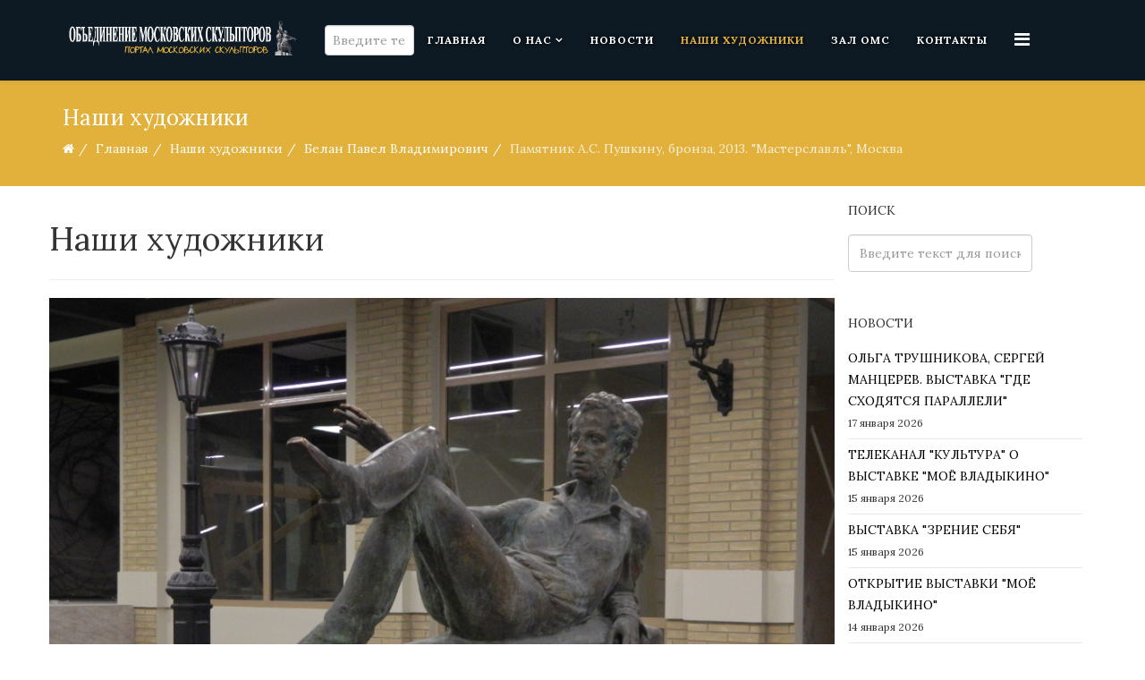

--- FILE ---
content_type: text/html; charset=utf-8
request_url: https://www.oms.ru/authors/belan-pavel-vladimirovich/pamyatnik-a-s-pushkinu-bronza-2013-masterslavl-moskva
body_size: 25019
content:
<!DOCTYPE html>
<html prefix="og: http://ogp.me/ns#" xmlns="http://www.w3.org/1999/xhtml" xml:lang="ru-ru" lang="ru-ru" dir="ltr">
    <head>
        <meta http-equiv="X-UA-Compatible" content="IE=edge">
            <meta name="viewport" content="width=device-width, initial-scale=1">
                                <!-- head -->
                <base href="https://www.oms.ru/authors/belan-pavel-vladimirovich/pamyatnik-a-s-pushkinu-bronza-2013-masterslavl-moskva" />
	<meta http-equiv="content-type" content="text/html; charset=utf-8" />
	<meta name="author" content="Редактор" />
	<meta name="generator" content="Joomla! - Open Source Content Management" />
	<title>Памятник А.С. Пушкину, бронза, 2013. &quot;Мастерславль&quot;, Москва </title>
    <script data-cfasync="false">var QUIX_ROOT_URL = "https://www.oms.ru/";window.FILE_MANAGER_ROOT_URL = "https://www.oms.ru/images/";</script>
	<link href="/images/logo1.png" rel="shortcut icon" type="image/vnd.microsoft.icon" />
	<link href="https://www.oms.ru/component/search/?Itemid=671&amp;layout=blog&amp;catid=203&amp;id=2220&amp;format=opensearch" rel="search" title="Искать Объединение Московских Скульпторов" type="application/opensearchdescription+xml" />
	<link href="https://cdn.jsdelivr.net/npm/simple-line-icons@2.4.1/css/simple-line-icons.css" rel="stylesheet" type="text/css" />
	<link href="/components/com_k2/css/k2.css?v=2.10.3&b=20200429" rel="stylesheet" type="text/css" />
	<link href="//fonts.googleapis.com/css?family=Lora:regular,italic,700,700italic&amp;subset=latin-ext" rel="stylesheet" type="text/css" />
	<link href="/templates/ltmuseum/css/bootstrap.min.css" rel="stylesheet" type="text/css" />
	<link href="/templates/ltmuseum/css/font-awesome.min.css" rel="stylesheet" type="text/css" />
	<link href="/templates/ltmuseum/css/default.css" rel="stylesheet" type="text/css" />
	<link href="/templates/ltmuseum/css/legacy.css" rel="stylesheet" type="text/css" />
	<link href="/templates/ltmuseum/css/template.css" rel="stylesheet" type="text/css" />
	<link href="/templates/ltmuseum/css/presets/preset3.css" rel="stylesheet" type="text/css" class="preset" />
	<link href="/templates/ltmuseum/css/frontend-edit.css" rel="stylesheet" type="text/css" />
	<link href="/plugins/system/spcookieconsent/assets/css/style.css" rel="stylesheet" type="text/css" />
	<style type="text/css">
#scrollToTop {
	cursor: pointer;
	font-size: 0.9em;
	position: fixed;
	text-align: center;
	z-index: 9999;
	-webkit-transition: background-color 0.2s ease-in-out;
	-moz-transition: background-color 0.2s ease-in-out;
	-ms-transition: background-color 0.2s ease-in-out;
	-o-transition: background-color 0.2s ease-in-out;
	transition: background-color 0.2s ease-in-out;

	background: #333333;
	color: #ffffff;
	border-radius: 3px;
	padding-left: 12px;
	padding-right: 12px;
	padding-top: 12px;
	padding-bottom: 12px;
	right: 20px; bottom: 40px;
}

#scrollToTop:hover {
	background: #f05421;
	color: #ffffff;
}

#scrollToTop > img {
	display: block;
	margin: 0 auto;
}body{font-family:Lora, sans-serif; font-weight:normal; }h1{font-family:Lora, sans-serif; font-weight:normal; }h2{font-family:Lora, sans-serif; font-weight:normal; }h3{font-family:Lora, sans-serif; font-weight:normal; }h4{font-family:Lora, sans-serif; font-weight:normal; }h5{font-family:Lora, sans-serif; font-weight:normal; }h6{font-family:Lora, sans-serif; font-weight:normal; }#sp-bottom{ background-color:#0d1923;color:#ffffff;padding:100px 0px; }#sp-cookie-consent {background-color: #ffc600; color: #ffffff; }#sp-cookie-consent a, #sp-cookie-consent a:hover, #sp-cookie-consent a:focus, #sp-cookie-consent a:active {color: #000000; }#sp-cookie-consent .sp-cookie-allow {background-color: #000000; color: #ffffff;}#sp-cookie-consent .sp-cookie-allow:hover, #sp-cookie-consent .sp-cookie-allow:active, #sp-cookie-consent .sp-cookie-allow:focus {color: #ffffff;}
	</style>
	<script src="/media/jui/js/jquery.min.js?4bd7d11a5db96850e4934913a4495ad3" type="text/javascript"></script>
	<script src="/media/jui/js/jquery-noconflict.js?4bd7d11a5db96850e4934913a4495ad3" type="text/javascript"></script>
	<script src="/media/jui/js/jquery-migrate.min.js?4bd7d11a5db96850e4934913a4495ad3" type="text/javascript"></script>
	<script src="/media/k2/assets/js/k2.frontend.js?v=2.10.3&b=20200429&sitepath=/" type="text/javascript"></script>
	<script src="/media/plg_system_sl_scrolltotop/js/scrolltotop_jq.js" type="text/javascript"></script>
	<script src="/media/system/js/caption.js?4bd7d11a5db96850e4934913a4495ad3" type="text/javascript"></script>
	<script src="/templates/ltmuseum/js/bootstrap.min.js" type="text/javascript"></script>
	<script src="/templates/ltmuseum/js/jquery.sticky.js" type="text/javascript"></script>
	<script src="/templates/ltmuseum/js/main.js" type="text/javascript"></script>
	<script src="/templates/ltmuseum/js/wow.min.js" type="text/javascript"></script>
	<script src="/templates/ltmuseum/js/custom.js" type="text/javascript"></script>
	<script src="/templates/ltmuseum/js/jquery.easing.min.js" type="text/javascript"></script>
	<script src="/templates/ltmuseum/js/scroll.js" type="text/javascript"></script>
	<script src="/templates/ltmuseum/js/frontend-edit.js" type="text/javascript"></script>
	<script src="/plugins/system/spcookieconsent/assets/js/script.js" type="text/javascript"></script>
	<script src="/libraries/quix/assets/js/wow.js?ver=2.5.1" type="text/javascript"></script>
	<script type="text/javascript">
jQuery(document).ready(function() {
	jQuery(document.body).SLScrollToTop({
		'image':		'',
		'text':			'⬆',
		'title':		'Go To Top',
		'className':	'scrollToTop',
		'duration':		500
	});
});jQuery(function($){ initTooltips(); $("body").on("subform-row-add", initTooltips); function initTooltips (event, container) { container = container || document;$(container).find(".hasTooltip").tooltip({"html": true,"container": "body"});} });jQuery(window).on('load',  function() {
				new JCaption('img.caption');
			});
var sp_preloader = '';

var sp_gotop = '';

var sp_offanimation = 'default';
new WOW().init();
	</script>
	<script type="application/ld+json">
{"@context":"http:\/\/schema.org","@type":"Organization","name":"\u041e\u0431\u044a\u0435\u0434\u0438\u043d\u0435\u043d\u0438\u0435 \u041c\u043e\u0441\u043a\u043e\u0432\u0441\u043a\u0438\u0445 \u0421\u043a\u0443\u043b\u044c\u043f\u0442\u043e\u0440\u043e\u0432","url":"https:\/\/www.oms.ru\/"}
	</script>
	<meta property="og:url" content="https://www.oms.ru/authors/belan-pavel-vladimirovich/pamyatnik-a-s-pushkinu-bronza-2013-masterslavl-moskva" />
	<meta property="og:type" content="article" />
	<meta property="og:title" content="Памятник А.С. Пушкину, бронза, 2013. "Мастерславль", Москва " />
	<meta property="og:description" content="" />
	<meta property="og:image" content="https://www.oms.ru/images/authors/Belan/b1_2013.jpg" />
	<meta property="og:image:width" content="600" />
	<meta property="og:image:height" content="315" />

                                <script src="https://cdnjs.cloudflare.com/ajax/libs/jQuery.dotdotdot/4.0.10/dotdotdot.js"></script>
                <script src="https://cdnjs.cloudflare.com/ajax/libs/Readmore.js/2.2.1/readmore.js"></script>
                <link rel="stylesheet" type="text/css" href="//cdn.jsdelivr.net/npm/slick-carousel@1.8.1/slick/slick.css"/>
				<script type="text/javascript" src="//cdn.jsdelivr.net/npm/slick-carousel@1.8.1/slick/slick.min.js"></script>
                </head>
                <body class="site com-content view-article layout-blog no-task itemid-671 ru-ru ltr authors-style  sticky-header layout-fluid off-canvas-menu-init">

                    <div class="body-wrapper">
                        <div class="body-innerwrapper">
                            <header id="sp-header"><div class="container"><div class="row"><div id="sp-logo" class="col-xs-8 col-sm-3 col-md-3"><div class="sp-column "><div class="logo"><a href="/"><img class="sp-default-logo hidden-xs" src="/images/logo_white1.png" alt="Объединение Московских Скульпторов"><img class="sp-default-logo visible-xs" src="/images/logo_white1_300.png" alt="Объединение Московских Скульпторов"></a></div></div></div><div id="sp-menu" class="col-xs-4 col-sm-9 col-md-9"><div class="sp-column "><div class="sp-module "><div class="sp-module-content"><div class="search">
	<form action="/authors" method="post">
		<input name="searchword" id="mod-search-searchword" maxlength="200"  class="inputbox search-query" type="text" size="2" placeholder="Введите текст для поиска..." />		<input type="hidden" name="task" value="search" />
		<input type="hidden" name="option" value="com_search" />
		<input type="hidden" name="Itemid" value="671" />
	</form>
</div>
</div></div>			<div class='sp-megamenu-wrapper'>
				<a id="offcanvas-toggler" href="#" aria-label="Menu"><i class="fa fa-bars" aria-hidden="true" title="Menu"></i></a>
				<ul class="sp-megamenu-parent menu-slide-down hidden-sm hidden-xs"><li class="sp-menu-item"><a  href="/"  >Главная</a></li><li class="sp-menu-item sp-has-child"><a  href="#"  >О нас</a><div class="sp-dropdown sp-dropdown-main sp-menu-right" style="width: 240px;"><div class="sp-dropdown-inner"><ul class="sp-dropdown-items"><li class="sp-menu-item"><a  href="/about-us/nashi-tseli"  >Как мы устроены</a></li><li class="sp-menu-item"><a  href="/about-us/my-vchera-i-segodnya"  >Мы вчера и сегодня</a></li><li class="sp-menu-item"><a  href="/about-us/pravlenie"  >Правление</a></li><li class="sp-menu-item"><a  href="/about-us/documents"  >Документы</a></li><li class="sp-menu-item"><a  href="/about-us/interaktivnaya-karta"  >Интерактивная карта</a></li><li class="sp-menu-item sp-has-child"><a  href="#"  >Комбинат</a><div class="sp-dropdown sp-dropdown-sub sp-menu-right" style="width: 240px;"><div class="sp-dropdown-inner"><ul class="sp-dropdown-items"><li class="sp-menu-item"><a  href="/about-us/kombinat/istoriya"  >История</a></li><li class="sp-menu-item"><a  href="/about-us/kombinat/tvorcheskie-masterskie"  >Творческие группы</a></li><li class="sp-menu-item"><a  href="/about-us/kombinat/naturnyj-klass"  >Натурный класс</a></li></ul></div></div></li></ul></div></div></li><li class="sp-menu-item"><a  href="/news"  >Новости</a></li><li class="sp-menu-item current-item active"><a  href="/authors"  >Наши художники</a></li><li class="sp-menu-item"><a  href="/exhibitions"  >Зал ОМС</a></li><li class="sp-menu-item"><a  href="/contact-us"  >Контакты</a></li></ul>			</div>
		</div></div></div></div></header><section id="sp-page-title"><div class="row"><div id="sp-title" class="col-sm-12 col-md-12"><div class="sp-column "><div class="sp-page-title"><div class="container"><h2>Наши художники</h2>
<ol class="breadcrumb">
	<li><i class="fa fa-home"></i></li><li><a href="/" class="pathway">Главная</a></li><li><a href="/authors" class="pathway">Наши художники</a></li><li><a href="/authors/belan-pavel-vladimirovich" class="pathway">Белан Павел Владимирович</a></li><li class="active">Памятник А.С. Пушкину, бронза, 2013. &quot;Мастерславль&quot;, Москва </li></ol>
</div></div></div></div></div></section><section id="sp-main-body"><div class="container"><div class="row"><div id="sp-component" class="col-sm-9 col-md-9"><div class="sp-column "><div id="system-message-container">
	</div>
<article class="item item-page item-featured" itemscope itemtype="http://schema.org/Article">
	<meta itemprop="inLanguage" content="ru-RU" />
		<div class="page-header">
		<h1> Наши художники </h1>
	</div>
	
	
		<div class="pull-left entry-image full-image">
		<img
			 src="/images/authors/Belan/b1_2013.jpg" alt="" itemprop="image"/>
	</div>

	<div class="entry-header">
		
						<dl class="article-info">

		
			<dt class="article-info-term"></dt>	
				
			
							<dd class="parent-category-name">
	<i class="fa fa-folder-o"></i>
				<a href="/authors" itemprop="genre" data-toggle="tooltip" title="Родительская категория: ">Авторы</a>	</dd>			
							<dd class="category-name">
	<i class="fa fa-folder-open-o"></i>
				<a href="/authors/belan-pavel-vladimirovich" itemprop="genre" data-toggle="tooltip" title="Категория материала">Белан Павел Владимирович</a>	</dd>			
			
			
		
					
			
					
		

	</dl>
		
					<h2 itemprop="name">
									Памятник А.С. Пушкину, бронза, 2013. &quot;Мастерславль&quot;, Москва 							</h2>
												</div>

				
		
				
	
			<div itemprop="articleBody">
			</div>

	
	
	<ul class="pager pagenav">
	<li class="previous">
		<a class="hasTooltip" title="&quot;Барышня сидит&quot;, бронза, 2015" aria-label="Предыдущий: &quot;Барышня сидит&quot;, бронза, 2015" href="/authors/belan-pavel-vladimirovich/baryshnya-sidit-bronza-2015" rel="prev">
			<span class="icon-chevron-left" aria-hidden="true"></span> <span aria-hidden="true">Назад</span>		</a>
	</li>
</ul>
				
	
	
			<div class="article-footer-wrap">
			<div class="article-footer-top">
									<div class="helix-social-share">
		<div class="helix-social-share-icon">
			<ul>
				
				<li>
					<div class="facebook" data-toggle="tooltip" data-placement="top" title="Поделиться">

						<a class="facebook" onClick="window.open('http://www.facebook.com/sharer.php?u=https://www.oms.ru/authors/belan-pavel-vladimirovich/pamyatnik-a-s-pushkinu-bronza-2013-masterslavl-moskva','Facebook','width=600,height=300,left='+(screen.availWidth/2-300)+',top='+(screen.availHeight/2-150)+''); return false;" href="http://www.facebook.com/sharer.php?u=https://www.oms.ru/authors/belan-pavel-vladimirovich/pamyatnik-a-s-pushkinu-bronza-2013-masterslavl-moskva">

							<i class="fa fa-facebook"></i>
						</a>

					</div>
				</li>
				<li>
					<div class="twitter"  data-toggle="tooltip" data-placement="top" title="Поделиться">
						
						<a class="twitter" onClick="window.open('http://twitter.com/share?url=https://www.oms.ru/authors/belan-pavel-vladimirovich/pamyatnik-a-s-pushkinu-bronza-2013-masterslavl-moskva&amp;text=Памятник%20А.С.%20Пушкину,%20бронза,%202013.%20"Мастерславль",%20Москва%20','Twitter share','width=600,height=300,left='+(screen.availWidth/2-300)+',top='+(screen.availHeight/2-150)+''); return false;" href="http://twitter.com/share?url=https://www.oms.ru/authors/belan-pavel-vladimirovich/pamyatnik-a-s-pushkinu-bronza-2013-masterslavl-moskva&amp;text=Памятник%20А.С.%20Пушкину,%20бронза,%202013.%20"Мастерславль",%20Москва%20">
							<i class="fa fa-twitter"></i>
						</a>

					</div>
				</li>
				<li>
					<div class="google-plus">
						<a class="gplus" data-toggle="tooltip" data-placement="top" title="Поделиться" onClick="window.open('https://plus.google.com/share?url=https://www.oms.ru/authors/belan-pavel-vladimirovich/pamyatnik-a-s-pushkinu-bronza-2013-masterslavl-moskva','Google plus','width=585,height=666,left='+(screen.availWidth/2-292)+',top='+(screen.availHeight/2-333)+''); return false;" href="https://plus.google.com/share?url=https://www.oms.ru/authors/belan-pavel-vladimirovich/pamyatnik-a-s-pushkinu-bronza-2013-masterslavl-moskva" >
						<i class="fa fa-google-plus"></i></a>
					</div>
				</li>
				
				<li>
					<div class="linkedin">
						<a class="linkedin" data-toggle="tooltip" data-placement="top" title="Поделиться" onClick="window.open('http://www.linkedin.com/shareArticle?mini=true&url=https://www.oms.ru/authors/belan-pavel-vladimirovich/pamyatnik-a-s-pushkinu-bronza-2013-masterslavl-moskva','Linkedin','width=585,height=666,left='+(screen.availWidth/2-292)+',top='+(screen.availHeight/2-333)+''); return false;" href="http://www.linkedin.com/shareArticle?mini=true&url=https://www.oms.ru/authors/belan-pavel-vladimirovich/pamyatnik-a-s-pushkinu-bronza-2013-masterslavl-moskva" >
							
						<i class="fa fa-linkedin-square"></i></a>
					</div>
				</li>
			</ul>
		</div>		
	</div> <!-- /.helix-social-share -->














			</div>
			<div id="sp-comments"></div>		</div>
	
</article></div></div><div id="sp-right" class="col-sm-3 col-md-3"><div class="sp-column class2"><div class="sp-module "><h3 class="sp-module-title">Поиск</h3><div class="sp-module-content"><div class="search">
	<form action="/authors" method="post">
		<input name="searchword" id="mod-search-searchword" maxlength="200"  class="inputbox search-query" type="text" size="20" placeholder="Введите текст для поиска..." />		<input type="hidden" name="task" value="search" />
		<input type="hidden" name="option" value="com_search" />
		<input type="hidden" name="Itemid" value="671" />
	</form>
</div>
</div></div><div class="sp-module "><h3 class="sp-module-title">Новости</h3><div class="sp-module-content"><div class="latestnews">
	<div itemscope itemtype="http://schema.org/Article">
		<a href="/news/olga-trushnikova-sergej-mantserev-vystavka-gde-skhodyatsya-paralleli" itemprop="url">
			<span itemprop="name">
				ОЛЬГА ТРУШНИКОВА, СЕРГЕЙ МАНЦЕРЕВ. ВЫСТАВКА "ГДЕ СХОДЯТСЯ ПАРАЛЛЕЛИ"			</span>
		</a>
		<small>17 января 2026</small>
	</div>
	<div itemscope itemtype="http://schema.org/Article">
		<a href="/news/telekanal-kultura-o-vystavke-mojo-vladykino" itemprop="url">
			<span itemprop="name">
				ТЕЛЕКАНАЛ "КУЛЬТУРА" О ВЫСТАВКЕ "МОЁ ВЛАДЫКИНО"			</span>
		</a>
		<small>15 января 2026</small>
	</div>
	<div itemscope itemtype="http://schema.org/Article">
		<a href="/news/vystavka-zrenie-sebya" itemprop="url">
			<span itemprop="name">
				ВЫСТАВКА "ЗРЕНИЕ СЕБЯ"			</span>
		</a>
		<small>15 января 2026</small>
	</div>
	<div itemscope itemtype="http://schema.org/Article">
		<a href="/news/otkrytie-vystavki-mojo-vladykino" itemprop="url">
			<span itemprop="name">
				ОТКРЫТИЕ ВЫСТАВКИ "МОЁ ВЛАДЫКИНО"			</span>
		</a>
		<small>14 января 2026</small>
	</div>
	<div itemscope itemtype="http://schema.org/Article">
		<a href="/news/lazar-gadaev-vystavka-skulptury" itemprop="url">
			<span itemprop="name">
				ЛАЗАРЬ ГАДАЕВ. ВЫСТАВКА "СКУЛЬПТУРЫ"			</span>
		</a>
		<small>14 января 2026</small>
	</div>
	<div itemscope itemtype="http://schema.org/Article">
		<a href="/news/vladimir-soskiev-yubilej" itemprop="url">
			<span itemprop="name">
				ВЛАДИМИР СОСКИЕВ. ЮБИЛЕЙ			</span>
		</a>
		<small>14 января 2026</small>
	</div>
</div>
</div></div></div></div></div></div></section><section id="sp-bottom"><div class="container"><div class="row"><div id="sp-bottom1" class="col-sm-6 col-md-6"><div class="sp-column "><div class="sp-module "><h3 class="sp-module-title">Наш адрес</h3><div class="sp-module-content">

<div class="custom"  >
	<p>г. Москва, Староватутинский проезд, д. 12, стр. 3</p>
<p>Наш E-mail: <a href="mailto:kamardinaoms@mail.ru">kamardinaoms@mail.ru</a></p></div>
</div></div></div></div><div id="sp-bottom2" class="col-sm-6 col-md-6"><div class="sp-column "><div class="sp-module "><h3 class="sp-module-title">Наши контакты</h3><div class="sp-module-content">

<div class="custom"  >
	<p><strong>Секретарь правления секции скульптуры МСХ и ОМС</strong> <br />М.А. Камардина <a href="tel:+79168067821">8 (916) 806-78-21</a><br /> Приемные дни: понедельник — среда, с 10.00 до 18.00</p>
<!--<p><strong>Секретарь-референт правления секции скульптуры МСХ и ОМС</strong><br /> Т.А. Малецкая <a href="tel:+74991852872"> 8 (499) 185-28-72</a></p>-->
<p><strong>Секретарь дирекции ОМС</strong><br />Н.А. Кровякова <a href="tel:+74954725151">8 (495) 472-51-51</a></p>
<p><b>Редактор сайта ОМС</b><br />М.А. Камардина <a href="tel:+79168067821">8 (916) 806-78-21</a></p></div>
</div></div></div></div></div></div></section><footer id="sp-footer"><div class="container"><div class="row"><div id="sp-footer1" class="col-sm-6 col-md-6"><div class="sp-column "><div class="sp-module "><div class="sp-module-content">

<div class="custom"  >
	<div class="custom">© 2020 ОБЪЕДИНЕНИЕ МОСКОВСКИХ СКУЛЬПТОРОВ</div></div>
</div></div></div></div><div id="sp-footer2" class="col-sm-6 col-md-6"><div class="sp-column "><div class="sp-module "><div class="sp-module-content">

<div class="custom"  >
	<div class="custom"><span style="text-transform: uppercase;">Создано в <a href="https://naumich.com/" target="_blank" rel="noopener noreferrer">cтудии разработки «Наумыч»</a></span></div></div>
</div></div></div></div></div></div></footer>                        </div> <!-- /.body-innerwrapper -->
                    </div> <!-- /.body-innerwrapper -->

                    <!-- Off Canvas Menu -->
                    <div class="offcanvas-menu">
                        <a href="#" class="close-offcanvas"><i class="fa fa-remove"></i></a>
                        <div class="offcanvas-inner">
                                                          <div class="sp-module "><h3 class="sp-module-title">Поиск</h3><div class="sp-module-content"><div class="search">
	<form action="/authors" method="post">
		<input name="searchword" id="mod-search-searchword" maxlength="200"  class="inputbox search-query" type="text" size="20" placeholder="Введите текст для поиска..." />		<input type="hidden" name="task" value="search" />
		<input type="hidden" name="option" value="com_search" />
		<input type="hidden" name="Itemid" value="671" />
	</form>
</div>
</div></div><div class="sp-module "><div class="sp-module-content"><ul class="nav menu">
<li class="item-437"><a href="/" > Главная</a></li><li class="item-279  deeper parent"><a href="#" > О нас</a><span class="offcanvas-menu-toggler collapsed" data-toggle="collapse" data-target="#collapse-menu-279"><i class="open-icon fa fa-angle-down"></i><i class="close-icon fa fa-angle-up"></i></span><ul class="collapse" id="collapse-menu-279"><li class="item-713"><a href="/about-us/nashi-tseli" > Как мы устроены</a></li><li class="item-714"><a href="/about-us/my-vchera-i-segodnya" > Мы вчера и сегодня</a></li><li class="item-545"><a href="/about-us/pravlenie" > Правление</a></li><li class="item-700"><a href="/about-us/documents" > Документы</a></li><li class="item-757"><a href="/about-us/interaktivnaya-karta" > Интерактивная карта</a></li><li class="item-697  deeper parent"><a href="#" > Комбинат</a><span class="offcanvas-menu-toggler collapsed" data-toggle="collapse" data-target="#collapse-menu-697"><i class="open-icon fa fa-angle-down"></i><i class="close-icon fa fa-angle-up"></i></span><ul class="collapse" id="collapse-menu-697"><li class="item-712"><a href="/about-us/kombinat/istoriya" > История</a></li><li class="item-698"><a href="/about-us/kombinat/tvorcheskie-masterskie" > Творческие группы</a></li><li class="item-699"><a href="/about-us/kombinat/naturnyj-klass" > Натурный класс</a></li></ul></li></ul></li><li class="item-278"><a href="/news" > Новости</a></li><li class="item-671  current active"><a href="/authors" > Наши художники</a></li><li class="item-546"><a href="/exhibitions" > Зал ОМС</a></li><li class="item-549"><a href="/contact-us" > Контакты</a></li></ul>
</div></div>
                                                    </div> <!-- /.offcanvas-inner -->
                    </div> <!-- /.offcanvas-menu -->

                    
                    
                    <!-- Preloader -->
                    
                    <!-- Go to top -->
                    
                <div id="sp-cookie-consent" class="position-bottom_left"><div><div class="sp-cookie-consent-content">Используя сайт, вы соглашаетесь с использованием файлов cookie и технических данных посетителей  для обеспечения работоспособности и улучшения качества.</div><div class="sp-cookie-consent-action"><a class="sp-cookie-close sp-cookie-allow" href="#">Я согласен</a></div></div></div></body>
                </html>
